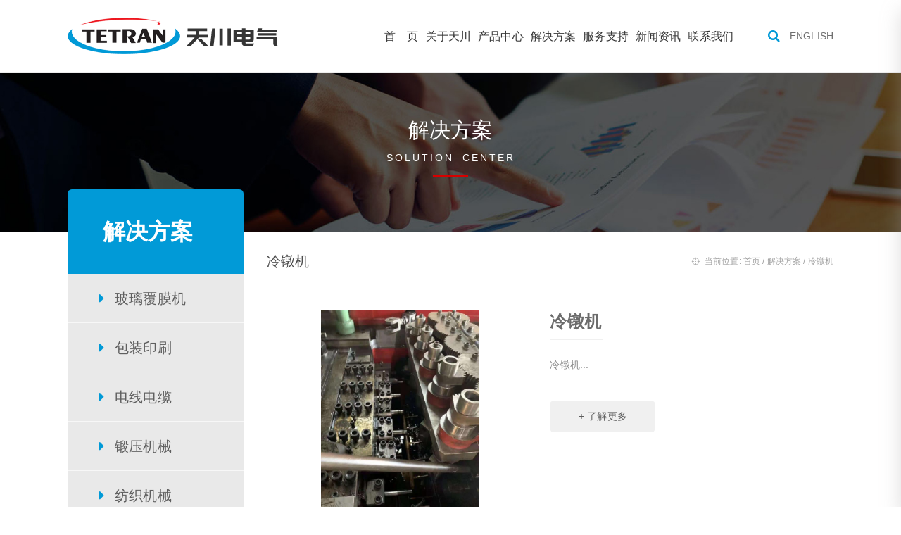

--- FILE ---
content_type: text/html; charset=utf-8
request_url: http://www.tetran.com.cn/News/index/cid/65.html
body_size: 3803
content:
<!DOCTYPE HTML><html><head><title>冷镦机-深圳天川电气技术有限公司</title><meta content="text/html; charset=utf-8" http-equiv="Content-Type"><meta name="keywords" content="深圳天川电气技术有限公司" /><meta name="description" content="深圳天川电气技术有限公司"/><link rel="shortcut icon" href="/Public/App/images/favicon.ico"><meta content="width=device-width, initial-scale=1.0" name="viewport"><meta content="IE=edge" http-equiv="X-UA-Compatible"><link rel="stylesheet" href="https://at.alicdn.com/t/font_1453512_fuourapec5.css"><link rel="stylesheet" href="/Public/App/css/style.css"><link rel="stylesheet" href="/Public/App/css/font-awesome.min.css"><link rel="stylesheet" href="/Public/App/css/flexslider.css"><script src="/Public/App/js/jquery-1.9.1.min.js"></script><script src="/Public/App/js/slider.js"></script><script src="/Public/App/layer/layer.js"></script><script src="/Public/App/js/custom.js"></script><!--[if lt IE 9]><script src="/Public/App/js/respond.min.js"></script><![endif]--><!--[if IE 8]><script>				alert('您的浏览器版本太低,部分内容可能显示不准确.为了更好的浏览体验,请升级浏览器版本.');
			</script><![endif]--></head><body><div class="mobile_nav"><div class="logo"><img src="/Public/App/images/logo2.png"></div><span class="nav_close" id="nav_close"><i class="iconfont iconcolse"></i></span><ul class="mobile_menu"><li><a href="/">首　页</a></li><li><a>关于天川<i class="fa fa-angle-down"></i></a><div class="sub_menu"><a href="/page/view/id/1.html">公司概况</a><a href="/page/view/id/6.html">企业文化</a><a href="/page/view/id/7.html">质量方针</a><a href="/page/view/id/5.html">资质荣誉</a></div></li><li><a>产品中心<i class="fa fa-angle-down"></i></a><div class="sub_menu"><ul class="pro_nav"><li class="clear"><a class="cagename">传动产品</a><a href="/Product/index/cid/45.html">迷你型变频</a><a href="/Product/index/cid/46.html">变频器选配件</a><a href="/Product/index/cid/47.html">行业专机</a></li><li class="clear"><a class="cagename">伺服与运动控制</a><a href="/Product/index/cid/48.html">伺服</a><a href="/Product/index/cid/49.html">电机</a></li><li class="clear"><a class="cagename">工业控制产品</a><a href="/Product/index/cid/50.html">PLC</a><a href="/Product/index/cid/51.html">人机界面</a></li></ul></div></li><li><a>解决方案<i class="fa fa-angle-down"></i></a><div class="sub_menu"><a href="/News/index/cid/67.html">玻璃覆膜机</a><a href="/News/index/cid/52.html">包装印刷</a><a href="/News/index/cid/53.html">电线电缆</a><a href="/News/index/cid/54.html">锻压机械</a><a href="/News/index/cid/55.html">纺织机械</a><a href="/News/index/cid/56.html">风机水泵</a><a href="/News/index/cid/57.html">机械加工</a><a href="/News/index/cid/59.html">木工机械</a><a href="/News/index/cid/60.html">起重提升</a><a href="/News/index/cid/61.html">石材机械</a><a href="/News/index/cid/62.html">食品机械</a><a href="/News/index/cid/63.html">压缩机</a><a href="/News/index/cid/65.html">冷镦机</a><a href="/News/index/cid/66.html">冲床</a><a href="/News/index/cid/64.html">其它</a></div></li><li><a>服务支持</a><div class="sub_menu"><a href="/page/serviceintroduction.html">服务介绍</a><a href="/News/index/cid/40.html">常见问题解答</a><a href="/guestbook">问题反馈</a><a href="/Download.html">资料下载</a></div></li><li><a href="/News/index/cid/1.html">新闻资讯</a></li><li><a href="/page/contactus.html">加入我们</a><div class="sub_menu"><a href="/page/view/id/8.html">人才理念</a><a href="/page/view/id/9.html">薪酬福利</a><a href="/page/view/id/10.html">职业发展</a><a href="/page/view/id/11.html">在线招聘</a><a href="/page/view/id/12.html">天川风采</a><a href="/page/contact.html">联系我们</a></div></li></ul></div><div class="wrapper"><div class="header-wrap page_header fixed"><div class="header w1200 clear"><div class="logo fl"><a href="/"><img class="darklogo" src="/Public/App/images/logo.png"><img class="whitelogo" src="/Public/App/images/logo2.png"></a></div><div class="tools fr"><a class="opensearch" id="opensearch"><span class="fa fa-search"></span><span class="fa fa-close"></span></a><a class="english" href="https://tetranca.com/">ENGLISH</a></div><span class="nav_open" id="nav_open"><i class="iconfont iconliebiao1"></i></span><div id="nav" class="fr nav"><ul class="menu clear"><li class="fl"><a href="/">首　页</a></li><li class="fl hassub"><a href="/page/view/id/1.html">关于天川</a><div class="normal_subnav" style="margin-left:-200px;"><a href="/page/view/id/1.html"><i class="fa fa-angle-right" aria-hidden="true"></i>公司概况</a><a href="/page/view/id/6.html"><i class="fa fa-angle-right" aria-hidden="true"></i>企业文化</a><a href="/page/view/id/7.html"><i class="fa fa-angle-right" aria-hidden="true"></i>质量方针</a><a href="/page/view/id/5.html"><i class="fa fa-angle-right" aria-hidden="true"></i>资质荣誉</a></div></li><li class="fl hasprosub"><a href="/Product/index/cid/45.html">产品中心</a><div class="custom_subnav"><ul class="pro_nav col-2 clear"><li class="clear fl"><a class="cagename">传动产品</a><a href="/Product/index/cid/45.html"><i class="fa fa-angle-right" aria-hidden="true"></i>迷你型变频</a><a href="/Product/index/cid/46.html"><i class="fa fa-angle-right" aria-hidden="true"></i>变频器选配件</a><a href="/Product/index/cid/47.html"><i class="fa fa-angle-right" aria-hidden="true"></i>行业专机</a></li><li class="clear fl"><a class="cagename">伺服与运动控制</a><a href="/Product/index/cid/48.html"><i class="fa fa-angle-right" aria-hidden="true"></i>伺服</a><a href="/Product/index/cid/49.html"><i class="fa fa-angle-right" aria-hidden="true"></i>电机</a></li><li class="clear fl"><a class="cagename">工业控制产品</a><a href="/Product/index/cid/50.html"><i class="fa fa-angle-right" aria-hidden="true"></i>PLC</a><a href="/Product/index/cid/51.html"><i class="fa fa-angle-right" aria-hidden="true"></i>人机界面</a></li></ul></div></li><li class="fl hasprosub"><a href="/News/index/cid/39.html">解决方案</a><div class="normal_subnav" style="width:800px;margin-left:-400px;"><a href="/News/index/cid/67.html"><i class="fa fa-angle-right" aria-hidden="true"></i>玻璃覆膜机</a><a href="/News/index/cid/52.html"><i class="fa fa-angle-right" aria-hidden="true"></i>包装印刷</a><a href="/News/index/cid/53.html"><i class="fa fa-angle-right" aria-hidden="true"></i>电线电缆</a><a href="/News/index/cid/54.html"><i class="fa fa-angle-right" aria-hidden="true"></i>锻压机械</a><a href="/News/index/cid/55.html"><i class="fa fa-angle-right" aria-hidden="true"></i>纺织机械</a><a href="/News/index/cid/56.html"><i class="fa fa-angle-right" aria-hidden="true"></i>风机水泵</a><a href="/News/index/cid/57.html"><i class="fa fa-angle-right" aria-hidden="true"></i>机械加工</a><a href="/News/index/cid/59.html"><i class="fa fa-angle-right" aria-hidden="true"></i>木工机械</a><a href="/News/index/cid/60.html"><i class="fa fa-angle-right" aria-hidden="true"></i>起重提升</a><a href="/News/index/cid/61.html"><i class="fa fa-angle-right" aria-hidden="true"></i>石材机械</a><a href="/News/index/cid/62.html"><i class="fa fa-angle-right" aria-hidden="true"></i>食品机械</a><a href="/News/index/cid/63.html"><i class="fa fa-angle-right" aria-hidden="true"></i>压缩机</a><a href="/News/index/cid/65.html"><i class="fa fa-angle-right" aria-hidden="true"></i>冷镦机</a><a href="/News/index/cid/66.html"><i class="fa fa-angle-right" aria-hidden="true"></i>冲床</a><a href="/News/index/cid/64.html"><i class="fa fa-angle-right" aria-hidden="true"></i>其它</a></div></li><li class="fl hassub"><a href="/page/serviceintroduction.html">服务支持</a><div class="normal_subnav" style="margin-left:-400px;"><a href="/page/serviceintroduction.html"><i class="fa fa-angle-right" aria-hidden="true"></i>服务介绍</a><a href="/News/index/cid/40.html"><i class="fa fa-angle-right" aria-hidden="true"></i>常见问题解答</a><a href="/guestbook"><i class="fa fa-angle-right" aria-hidden="true"></i>问题反馈</a><a href="/Download.html"><i class="fa fa-angle-right" aria-hidden="true"></i>资料下载</a></div></li><li class="fl"><a href="/News/index/cid/3.html">新闻资讯</a></li><li class="fl hassub"><a href="/page/contact.html">联系我们</a><div class="normal_subnav" style="margin-left:-600px;"><a href="/page/contact.html"><i class="fa fa-angle-right" aria-hidden="true"></i>联系我们</a><a href="/page/view/id/11.html"><i class="fa fa-angle-right" aria-hidden="true"></i>在线招聘</a></div></li></ul></div><!-- 搜索 --><div class="search clear"><div class="search-input"><form method="post" action="/Index/allinonesearch.html"><input type="text" id="kword" onblur="if (value=='') {value='请输入关健词'}" onfocus="if(value=='请输入关健词') {value=''}" value="请输入关健词" name="keyword"><select style="display:none;" name="stype"><option value="2"></option></select><span class="submiticon"><i class="fa fa-search"></i></span><input type="submit" value="" name="button" id="dosearch"></form></div></div><!-- 搜索结束 --><div class="navfullmask"></div><div class="navfullpromask"></div><div class="navfullpromask2"></div></div></div><div class="fixed_fix slider"><div class="pagebanner"><img src="/Uploads/ad/5e01876200e45.jpg"/><div class="current_module"><h1>解决方案</h1><span>solution center</span></div></div><div class="page-wrap"><div class="page-con w1200 clear"><div class="sidebar fl"><p class="tip">解决方案</p><ul class="cage-item"><li class="lv1"><a href="/News/index/cid/67.html"><i class="fa fa-caret-right"></i>玻璃覆膜机</a></li><li class="lv1"><a href="/News/index/cid/52.html"><i class="fa fa-caret-right"></i>包装印刷</a></li><li class="lv1"><a href="/News/index/cid/53.html"><i class="fa fa-caret-right"></i>电线电缆</a></li><li class="lv1"><a href="/News/index/cid/54.html"><i class="fa fa-caret-right"></i>锻压机械</a></li><li class="lv1"><a href="/News/index/cid/55.html"><i class="fa fa-caret-right"></i>纺织机械</a></li><li class="lv1"><a href="/News/index/cid/56.html"><i class="fa fa-caret-right"></i>风机水泵</a></li><li class="lv1"><a href="/News/index/cid/57.html"><i class="fa fa-caret-right"></i>机械加工</a></li><li class="lv1"><a href="/News/index/cid/59.html"><i class="fa fa-caret-right"></i>木工机械</a></li><li class="lv1"><a href="/News/index/cid/60.html"><i class="fa fa-caret-right"></i>起重提升</a></li><li class="lv1"><a href="/News/index/cid/61.html"><i class="fa fa-caret-right"></i>石材机械</a></li><li class="lv1"><a href="/News/index/cid/62.html"><i class="fa fa-caret-right"></i>食品机械</a></li><li class="lv1"><a href="/News/index/cid/63.html"><i class="fa fa-caret-right"></i>压缩机</a></li><li class="lv1"><a href="/News/index/cid/65.html"><i class="fa fa-caret-right"></i>冷镦机</a></li><li class="lv1"><a href="/News/index/cid/66.html"><i class="fa fa-caret-right"></i>冲床</a></li><li class="lv1"><a href="/News/index/cid/64.html"><i class="fa fa-caret-right"></i>其它</a></li></ul></div><div class="content fl"><div class="cage_sort_box"><strong>冷镦机<i class="fa fa-angle-down"></i></strong><ul class="cage-item"><li class="lv1"><a href="/News/index/cid/67.html"><i class="fa fa-caret-right"></i>玻璃覆膜机</a></li><li class="lv1"><a href="/News/index/cid/52.html"><i class="fa fa-caret-right"></i>包装印刷</a></li><li class="lv1"><a href="/News/index/cid/53.html"><i class="fa fa-caret-right"></i>电线电缆</a></li><li class="lv1"><a href="/News/index/cid/54.html"><i class="fa fa-caret-right"></i>锻压机械</a></li><li class="lv1"><a href="/News/index/cid/55.html"><i class="fa fa-caret-right"></i>纺织机械</a></li><li class="lv1"><a href="/News/index/cid/56.html"><i class="fa fa-caret-right"></i>风机水泵</a></li><li class="lv1"><a href="/News/index/cid/57.html"><i class="fa fa-caret-right"></i>机械加工</a></li><li class="lv1"><a href="/News/index/cid/59.html"><i class="fa fa-caret-right"></i>木工机械</a></li><li class="lv1"><a href="/News/index/cid/60.html"><i class="fa fa-caret-right"></i>起重提升</a></li><li class="lv1"><a href="/News/index/cid/61.html"><i class="fa fa-caret-right"></i>石材机械</a></li><li class="lv1"><a href="/News/index/cid/62.html"><i class="fa fa-caret-right"></i>食品机械</a></li><li class="lv1"><a href="/News/index/cid/63.html"><i class="fa fa-caret-right"></i>压缩机</a></li><li class="lv1"><a href="/News/index/cid/65.html"><i class="fa fa-caret-right"></i>冷镦机</a></li><li class="lv1"><a href="/News/index/cid/66.html"><i class="fa fa-caret-right"></i>冲床</a></li><li class="lv1"><a href="/News/index/cid/64.html"><i class="fa fa-caret-right"></i>其它</a></li></ul></div><div class="position"><strong class="sort_name">冷镦机</strong><span class="iconfont iconzhunxing"></span><span>当前位置: </span><a href="/">首页</a><span> / </span><a href="/News/index/cid/39.html">解决方案</a><span> / 冷镦机</span></div><ul class="pro_list solution_list"><li class="clear"><a href="/News/view/id/34.html"><div class="pic fl"><img src="/Uploads/62d4ad70b82a2.png"/></div><div class="desc fl"><h3>冷镦机</h3><div class="txt"><p>冷镦机...</p></div><span class="more">+ 了解更多</span></div></a></li></ul><div id="page">           </div></div></div></div><footer><div class="form_box"><div class="w1200 home_form"><form action="/Guestbook/saveGuestbook.html" method="post"><input type="hidden" name="address" value="" placeholder=""/><input type="hidden" name="createtime" value="2025-12-30 14:31:37"><input type="hidden" name="tel" value="无"><!-- 用的留言表单，上面这几个没用到，隐藏了。 --><ul class="input clear"><li class="fl name"><span class="iconfont iconyonghu"></span><input type="text" name="username" id="username" value="" placeholder="姓名" required="required"/></li><li class="fl email"><span class="iconfont iconyouxiang1"></span><input type="email" name="email" id="email" value="" placeholder="邮箱" required="required"/></li><li class="fl msg"><span class="iconfont iconliuyan"></span><input type="text" name="intro" id="intro" value="" placeholder="留言" required="required"/></li><li class="fl safe"><span class="iconfont iconanquan5"></span><input type="text" name="verify" id="verify" value="" placeholder="验证码" required="required"/><img id="verifyImg" SRC="/news/verify.html" onclick='this.src=this.src+"?"+Math.random()' style="cursor:pointer" align=""></li><li class="fl submit"><input type="submit" value="发 送"/></li></ul></form></div></div><div class="footer-wrap"><div class="footer w1200 clear"><ul class="f_menu col-5 clear"><li class="fl"><h3>关于我们</h3><div class="f_menu_link"><a href="/page/aboutus.html">公司概况</a><a href="/page/view/id/6.html">企业文化</a><a href="/page/view/id/7.html">质量方针</a><a href="/page/view/id/5.html">资质荣誉</a></div></li><li class="fl"><h3>产品中心</h3><div class="f_menu_link"><a href="/Product/index/cid/6.html">变频器</a><a href="/Product/index/cid/7.html">伺服与运动控制</a><a href="/Product/index/cid/44.html">工业控制产品</a></div></li><li class="fl"><h3>客户服务</h3><div class="f_menu_link"><a href="/News/index/cid/40.html">常见问题</a><a href="/Download.html">用户手册</a><a href="/Download.html">宣传资料</a><a href="/Download.html">软件下载</a></div></li><li class="fl"><h3>关注微信公众号</h3><div class="f_menu_link"><img  src="/Public/App/images/wx.jpg" /></div></li><li class="fl contact_info"><h3>联系我们</h3><div class="f_menu_link"><p><i class="fa fa-phone"></i>电话：18928469009（市场部）18807558298（技术部）</p><p><i class="fa fa-fax"></i>传真：0755-27902134</p><p><i class="fa fa-envelope"></i>邮箱：<a href="mailto:tetran@tetran.com.cn">tetran@tetran.com.cn</a></p><p><i class="fa fa-map-marker"></i>地址：广东省深圳市宝安区石岩街道塘头南岗第三工业园2栋四层</p><p><i class="fa fa-globe"></i>网址：<a href="http://www.tetran.com.cn">www.tetran.com.cn</a></p></div></li></ul></div></div><div class="copyright-wrap"><div class="copyright w1200 clear"><div class="icp fl">						Copyright &copy; 2019 深圳天川电气技术有限公司粤ICP备19137139号</div><div class="support fl">							网站技术支持：<span class="icon"></span><a href="http://www.chaoyuehulian.com">超越互联</a></div></div></div></footer></div></div></body></html>

--- FILE ---
content_type: text/css
request_url: https://at.alicdn.com/t/font_1453512_fuourapec5.css
body_size: 13996
content:
@font-face {font-family: "iconfont";
  src: url('//at.alicdn.com/t/font_1453512_fuourapec5.eot?t=1571668944351'); /* IE9 */
  src: url('//at.alicdn.com/t/font_1453512_fuourapec5.eot?t=1571668944351#iefix') format('embedded-opentype'), /* IE6-IE8 */
  url('[data-uri]') format('woff2'),
  url('//at.alicdn.com/t/font_1453512_fuourapec5.woff?t=1571668944351') format('woff'),
  url('//at.alicdn.com/t/font_1453512_fuourapec5.ttf?t=1571668944351') format('truetype'), /* chrome, firefox, opera, Safari, Android, iOS 4.2+ */
  url('//at.alicdn.com/t/font_1453512_fuourapec5.svg?t=1571668944351#iconfont') format('svg'); /* iOS 4.1- */
}

.iconfont {
  font-family: "iconfont" !important;
  font-size: 16px;
  font-style: normal;
  -webkit-font-smoothing: antialiased;
  -moz-osx-font-smoothing: grayscale;
}

.iconshu:before {
  content: "\e600";
}

.iconanquan:before {
  content: "\e682";
}

.iconweizhi2:before {
  content: "\e635";
}

.iconcolse:before {
  content: "\e617";
}

.iconiconset0136-copy:before {
  content: "\e618";
}

.iconweizhi:before {
  content: "\e641";
}

.iconliuyan:before {
  content: "\e629";
}

.iconshiyongshouce:before {
  content: "\e647";
}

.iconkongzhi:before {
  content: "\e60b";
}

.iconanquan1:before {
  content: "\e64c";
}

.iconchilun:before {
  content: "\e9e3";
}

.iconweixiu:before {
  content: "\e669";
}

.iconwenda:before {
  content: "\e6c4";
}

.iconzhuanli:before {
  content: "\e639";
}

.iconxiangyou:before {
  content: "\e634";
}

.iconduihao1-copy:before {
  content: "\e601";
}

.iconadd:before {
  content: "\e61d";
}

.icondownload-copy:before {
  content: "\e602";
}

.iconyouxiang:before {
  content: "\e630";
}

.iconduihao:before {
  content: "\e619";
}

.iconliebiao1:before {
  content: "\e686";
}

.iconanquan5:before {
  content: "\e638";
}

.iconchilun-:before {
  content: "\e603";
}

.iconxiangxiasanjiaoxialazhankai1:before {
  content: "\e61e";
}

.iconfenzi:before {
  content: "\e607";
}

.iconzk:before {
  content: "\e620";
}

.iconbianji:before {
  content: "\e71c";
}

.iconduihao1:before {
  content: "\e668";
}

.iconduihao-copy-copy:before {
  content: "\e604";
}

.iconchazhaobiaodanliebiao:before {
  content: "\e605";
}

.iconxiangshangyuanjiantoushangjiantoumianxing:before {
  content: "\e8ec";
}

.iconxiangxiayuanjiantouxiajiantoumianxing:before {
  content: "\e8ee";
}

.iconcanshu_jifen:before {
  content: "\e62d";
}

.iconshouqi:before {
  content: "\e621";
}

.iconweizhi3:before {
  content: "\e7e0";
}

.iconyonghu:before {
  content: "\e7b0";
}

.iconbianji1:before {
  content: "\e662";
}

.iconkongzhi1:before {
  content: "\e612";
}

.iconyonghushouce:before {
  content: "\e7eb";
}

.iconyonghushouce1:before {
  content: "\e697";
}

.iconanquan2:before {
  content: "\e609";
}

.iconzhunxing:before {
  content: "\e611";
}

.iconfuwuwangdiantubiao:before {
  content: "\e7a7";
}

.icongongneng:before {
  content: "\e637";
}

.iconanquan3:before {
  content: "\e687";
}

.iconduihao4:before {
  content: "\e63a";
}

.iconchazhaobiaodanliebiao1:before {
  content: "\e606";
}

.iconyou-copy:before {
  content: "\e60f";
}

.iconanswer:before {
  content: "\e608";
}

.iconchilun1:before {
  content: "\e60c";
}

.iconfenzi1:before {
  content: "\e675";
}

.iconyouxiang1:before {
  content: "\e6cd";
}

.iconduihao2:before {
  content: "\e633";
}

.iconanquan7:before {
  content: "\e6cc";
}

.iconjiejuefangan:before {
  content: "\e615";
}

.iconbangzhushouce:before {
  content: "\e643";
}

.iconchazhaobiaodanliebiao2:before {
  content: "\e63b";
}

.iconcanshu:before {
  content: "\e62e";
}

.iconliuyan1:before {
  content: "\e7d4";
}

.iconxuanchuanlan:before {
  content: "\e61a";
}

.iconyou:before {
  content: "\e610";
}

.iconyonghu1:before {
  content: "\e627";
}

.iconshiyongshouce1:before {
  content: "\e61f";
}

.iconxinghaoguanli-:before {
  content: "\e6f8";
}

.iconweixiu1:before {
  content: "\e622";
}

.iconliuyan2:before {
  content: "\e614";
}

.iconweixiu2:before {
  content: "\e665";
}

.iconright:before {
  content: "\e623";
}

.icontiaozhuanqianwangyoujiantouxiangyouxiayibuxianxing:before {
  content: "\e616";
}

.iconshouce:before {
  content: "\e61b";
}

.iconduihao3:before {
  content: "\e67b";
}

.iconcanshuweihu:before {
  content: "\e6a3";
}

.iconanquan4:before {
  content: "\e6c6";
}

.iconzhuanliguanli:before {
  content: "\e636";
}

.iconweizhi1:before {
  content: "\e61c";
}

.iconkongzhi2:before {
  content: "\e613";
}

.icongongneng1:before {
  content: "\e6b6";
}

.iconxinghaoguanli-1:before {
  content: "\e624";
}

.iconchilunzu:before {
  content: "\e60a";
}

.iconchilunzu1:before {
  content: "\e60d";
}

.iconduihao5:before {
  content: "\e88b";
}

.iconfenzijiancepingtai:before {
  content: "\e60e";
}

.iconleft:before {
  content: "\e625";
}



--- FILE ---
content_type: text/css
request_url: http://www.tetran.com.cn/Public/App/css/style.css
body_size: 10831
content:
/* reset */
@charset "utf-8";
*,*:before,*:after{box-sizing:border-box;}
html, body, div, span, applet, object, iframe, h1, h2, h3, h4, h5, h6, p, blockquote, pre,a, abbr,
acronym, address, big, cite, code, del, dfn, em, font, ins, kbd, q, s, samp, small,strike, sub, sup,
tt, var, dl, dt, dd, ol, ul, li, fieldset, form, label, legend, table, caption,tbody, tfoot, thead, tr,th
 {
	border: 0;
	font-family: inherit;
	font-size: 100%;
	font-style: inherit;
	font-weight: inherit;
	margin: 0;
	outline: 0;
	padding: 0;
	vertical-align: top;
}
body {background:#fff;line-height:1.8;color:#5a5a5a;font-family:Microsoft Yahei,微软雅黑,Arial,Helvetica,sans-serif;font-size:14px;letter-spacing:0.01em;}
a{color:#000;text-decoration:none;}
a:hover{color:#019ad7;}
h1,h2,h3,h4,h5,h6 {font-weight:100;}
ol,ul,li{list-style:none;}
img{height:auto;border:0;}
i{margin-right:5px;}
input,select,textarea{border:1px solid #ddd;background:#fff;outline:none;width:100%;color:#464646;font-size:14px;font-family:Microsoft Yahei,微软雅黑,Arial,Helvetica,sans-serif;}
textarea{resize:none;overflow-y:hidden;display:block;}
table {border-collapse: collapse;max-width: 100%; width: 100%;margin-bottom:0.8em;}
.clear:after,.clear:before{content:".";display:block;visibility:hidden;height:0;clear:both;}
.fl{float:left;position:relative;}
.fr{float:right;position:relative;}
.hidden{display:none;}

/* wrapper */
.wrapper{width:100%;min-width:1300px;/* padding-top:197px; */}
.w1200{width:1300px;min-width:1300px;margin:0 auto;transition:.25s;-webkit-transition:.25s;}

/* public */
@font-face {font-family:ArialBlack;src:url(../font/ArialBlack.ttf);}
span.icon{display:inline-block;vertical-align:middle;background:url(../images/icon.png) no-repeat;}

/* header */
.header-wrap{width:100%;}
.header-wrap.fixed{position:fixed;z-index:999999999;top:0;left:0;z-index:21;}
.header-wrap .navfullmask,.navfullpromask,.navfullpromask2{position:absolute;width:100%;left:0;top:103px;height:0;overflow:hidden;z-index:17;background:#019ad7;transition:.2s;-webkit-transition:.2s;}
.navfullmask.open{height:70px;transition:.2s;-webkit-transition:.2s;}
.navfullpromask.open{height:230px;transition:.2s;-webkit-transition:.2s;}
.navfullpromask2.open{height:150px;transition:.2s;-webkit-transition:.2s;}
.header{height:103px;position:relative;*z-index:17;}
.header .logo{width:310px;padding-top:25px;transition:.25s;-webkit-transition:.25s;}
.header .logo img{max-width:100%;}
.header .logo img.whitelogo{display:none;}
.header .tools{height:103px;line-height:103px;overflow:hidden;}
.header .tools a{float:left;text-align:center;vertical-align:middle;color:#bcbcbc;cursor:pointer;height:103px;transition:.2s;-webkit-transition:.2s;}
.header .tools a.opensearch{width:45px;position:relative;}
.header .tools a.opensearch span{position:absolute;left:50%;margin-left:-10px;z-index:1;color:#019ad7;width:21px;height:21px;line-height:103px;font-size:18px;transition:.2s;-webkit-transition:.2s;}
.header .tools a.opensearch span.fa-close{opacity:0;font-size:20px;}
.header .tools a.opensearch:hover span,.header .tools a.opensearch.open span{color:#019ad7;}
.header .tools a.opensearch.open span.fa-close{opacity:1;visibility:visible;}
.header .tools a.opensearch.open span.fa-search{opacity:0;visibility:hidden;}
.header .tools a.english{color:#6e6e6e;transition:.2s;-webkit-transition:.2s;}
.header .tools a.english:hover{color:#019ad7;}
.nav_open,.nav_close{cursor:pointer;position:absolute;width:40px;height:40px;right:0;top:14px;z-index:1;display:none;text-align:right;}
.nav_open i,.nav_close i{margin:0 auto;font-size:26px;}
.nav_close{right:10px;}
.index_header.stick,.page_header{background:#fff;}
.index_header.stick:after,.page_header:after{position:absolute;content:"";width:100%;bottom:0;left:0;z-index:1;height:1px;background:#ededed;}
.index_header.stick .header .logo img.darklogo,.page_header .header .logo img.darklogo{display:none;}
.index_header.stick .header .logo img.whitelogo,.page_header .header .logo img.whitelogo{display:block;}
.index_header.stick ul.menu li a,.page_header ul.menu li a{color:#353535; font-weight: 100;}

/* nav */
.nav{height:103px;position:relative;z-index:20;padding:0 30px;}
.nav:after{content:"";position:absolute;width:1px;height:60%;background:#d7d7d7;right:8px;top:20%;}
ul.menu{position:relative;z-index:20;}
ul.menu li{display:block;}
ul.menu li a{display:block;font-size:16px;padding:0 25px;line-height:103px;text-transform:uppercase;transition:.25s;-webkit-transition:.25s;position:relative;}
ul.menu li:hover a{background:#019ad7;color:#fff;}
.normal_subnav,.custom_subnav{text-align:left;position:absolute;width:700px;left:0;top:103px;z-index:20;margin-left:0;max-height:0;overflow:hidden;font-size:0;transition:0;-webkit-transition:0;}
ul.menu li .normal_subnav a,ul.menu li .custom_subnav a{float:left;width:20%;font-size:14px;line-height:70px;display:inline-block;vertical-align:middle;position:relative;}
ul.menu li:hover .normal_subnav,ul.menu li:hover .custom_subnav{max-height:500px;transition:.3s;-webkit-transition:.3s;}
ul.menu li .custom_subnav{width:840px;left:10%;margin-left:-350px;}
ul.menu li:hover .normal_subnav a,ul.menu li:hover .custom_subnav a{background:none; color:#fff;}
ul.pro_nav{padding:25px 0 20px 0;overflow:hidden;}
ul.pro_nav li{line-height:normal;margin-bottom:40px;}
ul.pro_nav.col-2 li{width:48%;margin-right:4%;}
ul.pro_nav li a{line-height:normal!important;padding:0;display:block!important;width:33.3333333%!important;font-size:14px;}
ul.pro_nav li a.cagename{width:100%!important;float:none;font-size:16px;color:#fff!important;font-weight:700!important;border-bottom:1px solid #9ed9f0;padding-bottom:15px;margin-bottom:20px;}
ul.menu li .normal_subnav a:hover,ul.menu li .custom_subnav a:hover{color:#fff!important;}

/* mobile_nav */
.mobile_nav{
	position: fixed;
	top: 0px;
	box-shadow: 0 15px 27px 0 rgba(167,165,165,0.38);
	width: 100%;
    height: 100%;
    background: #fff;
    transition: all ease 0.5s;
    -webkit-transition: all ease 0.5s;
	z-index: 1000;
    opacity: 1;
    visibility: visible;
    margin-top: 0;
    overflow-y: auto;
    transition: all .6s cubic-bezier(.77, 0, .175, 1) 0ms;
    top: 0;
    transform: translateX(100%);
	-webkit-overflow-scrolling:touch;
}
.mobile_nav.open{
    transform: translateX(0);
}
.mobile_nav .logo{width:280px;margin:90px auto 20px;}
.mobile_nav .logo img{max-width:100%;}
ul.mobile_menu{padding-bottom:40px;}
ul.mobile_menu li{}
ul.mobile_menu li a{display:block;font-size:16px;padding:15px 40px;border-bottom:1px solid #efefef;position:relative;transition:.2s;-webkit-transition:.2s;}
ul.mobile_menu li a i{position:absolute;right:20px;top:15px;z-index:1;font-size:24px;transition:.2s;-webkit-transition:.2s;}
ul.mobile_menu li .sub_menu{max-height:0;overflow:hidden;transition:.2s;-webkit-transition:.2s;}
ul.mobile_menu li .sub_menu a{padding-left:60px;}
ul.mobile_menu li.current .sub_menu{max-height:1000px;}
ul.mobile_menu li.current a i{transform:rotate(180deg);color:#019ad7;}
ul.mobile_menu li ul.pro_nav{padding:15px 0}
ul.mobile_menu li ul.pro_nav li a{padding:10px 20px 10px 100px;width:auto!important}
ul.mobile_menu li ul.pro_nav li .cagename{width:auto;padding-left:40px;border:none;color:#333!important;}
ul.mobile_menu li ul.pro_nav li .cagename:after{display:none;}


/* banner */
.banner,.mobilebanner{position:relative;*z-index:15;}
.banner{height:auto;top:103px;}
.mobilebanner{top:70px;}
.mobilebanner{height:0;overflow:hidden;padding-bottom:0;}
.banner .flex-control-paging,.mobilebanner .flex-control-paging{bottom:15px;}
.banner .flex-control-paging li a,.mobilebanner .flex-control-paging li a{width:10px;height:10px;background:#e1e1e1;border-raidus:100%;-webkit-border-radius:100%;}
.banner .flex-control-paging li a:hover,.banner .flex-control-paging li a.flex-active,.mobilebanner .flex-control-paging li a:hover,.mobilebanner .flex-control-paging li a.flex-active{background:#019ad7;}
.pagebanner{position:relative;padding-top:103px;height:auto;}
.pagebanner img,.mobilebanner img{max-width:100%;display:block;}
.current_module{position:absolute;width:100%;text-align:center;top:48%;left:0;color:#fff;font-size:14px;z-index:20;}
.current_module.hassort{top:43%;}
.current_module h1{color:#fff;font-size:30px;}
.current_module span{text-transform:uppercase;word-spacing:5px;letter-spacing:3px;position:relative;padding-bottom:20px;}
.current_module span:after{position:absolute;content:"";width:50px;height:3px;background:#d60000;bottom:0;left:50%;margin-left:-25px;}

/* col public */
ul.col-2 li{width:49%;*width:48.9%;margin-right:2%;}
ul.col-3 li{width:32%;*width:31.9%;margin-right:2%;}
ul.col-4 li{width:23.5%;margin-right:2%;}
ul.col-5 li{width:18.4%;margin-right:2%;}
ul.col-6 li{width:15%;margin-right:2%;}
ul.col-7 li{width:13%;margin-right:1.5%;}
ul.col-2 li img,ul.col-3 li img,ul.col-4 li img,ul.col-5 li img,ul.col-6 li img,ul.col-7 li img{max-width:100%;}
ul.col-2 li:nth-child(2n+2),ul.col-3 li:nth-child(3n+3),ul.col-4 li:nth-child(4n+4),ul.col-5 li:nth-child(5n+5),ul.col-6 li:nth-child(6n+6),ul.col-7 li:nth-child(7n+7){margin-right:0;}
ul.col-2 li.nomargin,ul.col-3 li.nomargin,ul.col-4 li.nomargin,ul.col-5 li.nomargin,ul.col-6 li.nomargin,ul.col-7 li.nomargin{margin-right:0;}

/* module public */
.module-tip{color:#9a9a9a;font-size:12px;margin-bottom:30px;height:85px;text-align:center;background:url(../images/moduleline.png) center bottom no-repeat;}
.module-tip.mb50{margin-bottom:50px;}
.module-tip strong{display:block;color:#019ad7;font-size:36px;font-weight:100;}
.module-tip.gray{color:#898989;}
.module-tip.gray strong{color:#fff;}

/* search */
.search{position:absolute;width:0;z-index:21;*z-index:20;right:120px;top:0;height:91px;overflow:hidden;transition:.3s;-webkit-transition:.3s;}
.search.open{width:60%;padding:0 30px;transition:.3s;-webkit-transition:.3s;}
.search-input{margin-top:30px;position:relative;height:35px;}
.search-input .submiticon{width:40px;position:absolute;right:0;top:0;text-align:center;z-index:1;}
.search-input .submiticon i{margin:0;line-height:35px;font-size:18px;}
.search-input input{height:35px;font-size:12px;line-height:35px;padding:0 20px;border:none;float:left;}
.search-input input[type="text"]{background:#ecedec;border-radius:15px;}
.search-input input[type="submit"]{z-index:2;position:absolute;right:0;top:0;width:40px;cursor:pointer;line-height:normal;padding:0;background:none;}
.search-input:hover i{color:#019ad7;transition:.3s;-webkit-transition:.3s;}

/* prosort-wrap */
.prosort-wrap{padding:140px 0 60px 0;}
.prosort{padding-top:40px;}
ul.sort_item{}
ul.sort_item li{text-align:center;}
ul.sort_item li a{display:block;width:100%;height:100%;font-size:20px;transition:.15s;-webkit-transition:.15s;color:#6e6e6e;}
ul.sort_item li a strong{font-weight:100;display:block;padding-left:30px;}
ul.sort_item li a i.iconyou{font-size:22px;position:relative;top:2px;opacity:0;color:#019ad7;margin-left:5px;transition:.15s;-webkit-transition:.15s;}
ul.sort_item li span.icon{background:none;display:block;width:100px;height:100px;line-height:100px;color:#6e6e6e;margin:0 auto 20px;background:#f2f2f2;border-radius:100%;-webkit-border-radius:100%;text-align:center;transition:.3s;-webkit-transition:.3s;}
ul.sort_item li span.icon i{margin:0;font-size:52px;}
ul.sort_item li:hover span.icon{background:#019ad7;color:#fff;}
ul.sort_item li:hover i.iconyou{opacity:1;}
ul.sort_item li:hover a{color:#019ad7;}

/* home aboutus-wrap */
.aboutus-wrap{background:url(../images/aboutbg.jpg) center top no-repeat;height:572px;overflow:hidden;position:relative;}
.home_aboutus{position:relative;margin-top:90px;}
.home_aboutus .aboutus_summary{color:#d5d5d5;width:43%;}
.home_aboutus .aboutus_summary h3{font-size:24px;}
.home_aboutus .aboutus_summary .txt{margin:15px 0 50px 0;height:250px;line-height:2;line-height:1.6;overflow:hidden;}
.home_aboutus .aboutus_summary .more{display:block;font-size:12px;width:140px;height:28px;line-height:28px;text-align:center;background:#019ad7;color:#fff;transition:.3s;-webkit-transition:.3s;}
.home_aboutus .aboutus_summary .more:hover{background:#019ad7;color:#fff;}
.home_aboutus .about_pic{width:43%;margin-right:14%;margin-top:7px;}
.home_aboutus .about_pic ul.slides li{display:none;}
.home_aboutus .about_pic ul.slides li img{max-width:100%;}
.home_aboutus .about_pic .flex-control-nav{height:10px;text-align:right;bottom:20px;left:0;padding-right:10px;}
.home_aboutus .about_pic .flex-control-paging li a{background:#fff;border:none;overflow:hidden;text-indent:9999px;}
.home_aboutus .about_pic .flex-control-paging li a:hover,.home_aboutus .about_pic .flex-control-paging li a.flex-active{background:#019ad7;}

/* solution-wrap */
.solution-wrap{background:#f7f7f7;padding:65px 0;}
.solution-wrap .module-tip{margin-bottom:55px;}
.solution{}
ul.solution_sort{}
ul.solution_sort li{text-align:center;margin-bottom:110px;}
ul.solution_sort li a{transition:.2s;-webkit-transition:.2s;}
ul.solution_sort li a strong{font-size:18px;font-weight:100;line-height:normal;transition:.2s;-webkit-transition:.2s;}
ul.solution_sort li a .iconfont{display:block;margin:0 auto 4px;font-size:58px;color:#019ad7;line-height:normal;}
ul.solution_sort li:nth-child(7),
ul.solution_sort li:nth-child(8),
ul.solution_sort li:nth-child(9),
ul.solution_sort li:nth-child(10),
ul.solution_sort li:nth-child(11),
ul.solution_sort li:nth-child(12){margin-bottom:0;}

/* news-wrap */
.news-wrap{height:642px;overflow:hidden;}
.news-wrap .module-tip{margin-top:35px;}
.homenews{overflow:hidden;*clear:both;}
ul.homenews_list{}
ul.homenews_list li{padding:10px;}
ul.homenews_list li .box{background:#fff;padding:8px;-moz-box-shadow:0 0 8px #bbb;-webkit-box-shadow:0 0 8px #bbb;box-shadow:0 0 8px #bbb;}
ul.homenews_list li .pic{overflow:hidden;position:relative}
ul.homenews_list li .pic img{display:block;max-width:100%;width:100%;transition:.25s;-webkit-transition:.25s;}
ul.homenews_list li .pic .time{position:absolute;left:0;bottom:0;z-index:1;background:#da251c;color:#fff;font-size:12px;padding:0 10px;}
ul.homenews_list li h3.title{line-height:normal;padding:10px 0 7px 0;font-size:16px;color:#292929;text-overflow:ellipsis;overflow:hidden;white-space:nowrap;transition:.25s;-webkit-transition:.25s;}
ul.homenews_list li .txt{height:70px;font-size:12px;color:#7e7878;margin-bottom:5px;overflow:hidden;}
ul.homenews_list li span.more{font-size:12px;text-transform:uppercase;transition:.25s;-webkit-transition:.25s;}
ul.homenews_list li:hover span.more{color:#019ad7;}
ul.homenews_list li:hover .pic img{transform:scale(1.1);-webkit-transform:scale(1.1);}

/* service-wrap */
.service-wrap{padding:70px 0 50px 0;background:#f7f7f7;}
.service-wrap .module-tip{margin-bottom:100px;}
.service{}
ul.service_item{}
ul.service_item li{text-align:center;}
ul.service_item li .icon{display:block;background:none;width:90px;height:90px;line-height:90px;margin:0 auto 30px;border:1px solid #6e6e6e;transition:.25s;-webkit-transition:.25s;border-radius:100%;-webkit-border-radius:100%;}
ul.service_item li .icon i{font-size:40px;margin-right:0;transition:.25s;-webkit-transition:.25s;}
ul.service_item li .icon i.iconanswer{font-size:46px;}
ul.service_item li a{color:#6e6e6e;font-size:20px;transition:.25s;-webkit-transition:.25s;}
ul.service_item li:hover a,ul.service_item li:hover .icon i{color:#019ad7;}
ul.service_item li:hover .icon{border-color:#019ad7;}

/* pub_list */
ul.pub_list{}
ul.pub_list li{margin-bottom:45px;background:#f6f6f6;height:200px;position:relative;overflow:hidden;transition:.25s;-webkit-transition:.25s;}
ul.pub_list li .pic{width:23%;height:100%;}
ul.pub_list li .pic img{width:100%;max-width:100%;transition:.25s;-webkit-transition:.25s;}
ul.pub_list li .desc{width:77%;padding:0 20px 0 40px;}
ul.pub_list li .desc h3{margin:30px 0 0 0;font-size:24px;line-height:1;color:#313131;font-weight:100;text-overflow:ellipsis;overflow:hidden;white-space:nowrap;transition:.25s;-webkit-transition:.25s;}
ul.pub_list li .desc .txt{line-height:2;font-size:14px;color:#646464;margin:20px 0 10px 0;overflow:hidden;}
ul.pub_list li .desc .more{display:block;font-size:12px;color:#019ad7;}
ul.pub_list li:hover .desc h3{color:#019ad7;}
ul.pub_list li:hover{background:#ebebeb;}

/* pro_list */
.pro_slider{position:relative;}
.swiper-slide{height:1px;}
.swiper-slide-active{height:auto!important;}
.owl-prev,.owl-next{position:absolute;top:50%;z-index:20;width:25px;margin-top:-40px;background:#019ad7;text-align:center;}
.owl-prev.disabled,.owl-next.disabled{display:none!important;}
.owl-prev i,.owl-next i{font-size:40px;color:#fff;margin-right:0;}
.owl-prev{left:0;}
.owl-next{right:0;}
ul.pro_list{}
ul.pro_list li{position:relative;overflow:hidden;margin-bottom:30px;padding-bottom:30px;border-bottom:1px solid #d7d7d7;}
ul.pro_list li .pic{width:50%;height:300px;transition:.25s;-webkit-transition:.25s;}
ul.pro_list li .pic img{display:block;margin:0 auto;max-height:100%;max-width:100%;transition:.25s;-webkit-transition:.25s;}
ul.pro_list li .desc{width:50%;height:100%;font-size:12px;transition:.25s;-webkit-transition:.25s;}
ul.pro_list li .desc h3{margin-bottom:25px;font-size:24px;color:#6c6c6c;font-weight:700;line-height:normal;padding-bottom:10px;position:relative;transition:.25s;-webkit-transition:.25s;}
ul.pro_list li .desc h3:after{content:"";position:absolute;left:0;bottom:0;z-index:1;width:75px;height:2px;background:#f0f0f0;transition:.25s;-webkit-transition:.25s;}
ul.pro_list li .desc .txt{overflow:hidden;line-height:1.5;font-size:14px;color:#8c8c8c;margin-bottom:40px;}
ul.pro_list li .desc .more{display:block;width:150px;background:#f0f0f0;font-size:14px;line-height:45px;color:#5d5d5d;text-align:center;border-radius:6px;-webkit-border-radius:6px;transition:.25s;-webkit-transition:.25s;}
ul.pro_list li:hover .more{color:#fff;background:#019ad7;}
ul.pro_list li:hover .desc h3:after{background:#019ad7;}

/* solution_list */
ul.solution_list{}
ul.solution_list li .pic{width:47%;margin-right:3%;}


/* service */
.service_sort_box{position:relative;}
.service_sort{overflow:hidden;position:absolute;width:1300px;left:50%;top:-68px;margin-left:-650px;z-index:20;transition:.25s;-webkit-transition:.25s;}
.service_sort a{float:left;width:24.85%;margin-right:0.2%;height:68px;line-height:60px;background:#e3e3e3;color:#737373;font-size:24px;font-weight:200;text-align:center;transition:.25s;-webkit-transition:.25s;}
.service_sort a .iconfont{font-size:40px;font-weight:100;margin-right:10px;position:relative;top:5px;}
.service_sort a .iconfont.bold{font-size:42px;font-weight:bold;}
.service_sort a .iconfont.iconweizhi{font-size:36px;}
.service_sort a .iconfont.iconiconset0136-copy{position:relative;}
.service_sort a:hover,.service_sort a.active{background:#019ad7;color:#fff;}
.service_sort a:last-child{margin-right:0;}
ul.service_list{}
ul.service_list li{}

/* page-wrap public */
.download_sort{margin:20px 0 40px 0;}
.download_sort a{background:#f1f1f1;color:#737373;font-size:16px;padding:5px 30px;min-width:220px;text-align:center;margin-right:24px;border-right:none;border-bottom:2px solid #e3e3e3;transition:.25s;-webkit-transition:.25s;}
.download_sort a i{color:#019ad7;}
.download_sort a.active,.download_sort a:hover{background:#f1f1f1;color:#019ad7;border-color:#019ad7;}
.page-wrap{}
.page-wrap.pdtop30{padding-top:30px;}
.page-wrap.gray{background:#f9f9f9;padding-bottom:10px;}
.page-con{position:relative;}
.sidebar{width:23%;margin-right:3%;margin-top:-60px;position:relative;z-index:20;border-radius:6px;-webkit-border-radius:6px;}
.sidebar p.tip{height:120px;line-height:120px;background:#019ad7;color:#fff;font-size:32px;font-weight:700;padding-left:50px;border-top-left-radius:6px;border-top-right-radius:6px;}
.content{width:74%;padding-top:30px;}
.content.nopd{padding-top:0;}
.full-content{width:100%;}
.module_desc{position:relative;font-size:12px;color:#717171;margin-bottom:35px;border-bottom:1px solid #d7d7d7;padding-bottom:30px;}
.module_desc h3{position:relative;font-size:24px;color:#019ad7;line-height:normal;font-weight:700;margin-bottom:25px;padding-bottom:12px;}
.module_desc h3:after{position:absolute;content:"";width:70px;height:2px;left:0;bottom:0;z-index:1;background:#f0f0f0;}
.module_desc .desc{width:54%;}
.module_desc .txt{font-size:14px;}
.module_desc .pic{width:44%;margin-left:2%;}
.module_desc .pic img{max-width:100%;}
.module_desc.rtl{border:none;padding-bottom:0;}
.module_desc.rtl .desc{float:right;}
.module_desc.rtl .pic{left:left;}
.module_desc.rtl .pic{margin-right:2%;margin-left:0;}
.module_desc.rtl h3{color:#6c6c6c;padding-bottom:28px;}
.module_desc.rtl h3:after{background:#019ad7;}
h3.cage_name{font-size:24px;font-weight:700;line-height:1;color:#737373;padding-bottom:15px;border-bottom:1px solid #afafaf;margin-bottom:30px;}
h3.cage_name .iconfont{font-size:32px;font-weight:100;line-height:1;color:#019ad7;margin-right:10px;vertical-align:middle;}
h3.cage_name .iconfont.bigfont{font-size:36px;}
.editor.small_font{font-size:14px;}
.editor img{display:block;margin:10px auto;max-width:100%;}
.solution_editor img{border:1px solid #e9e9e9}

/* item-view */
.item-view{*overflow:hidden;*clear:both;margin-bottom:60px;}
.itempic,.itemdesc{float:none;display:inline-block;vertical-align:top;}
.itempic{position:relative;width:50%;height:360px;margin-right:3%;}
.itempic img{display:block;max-width:100%;margin:0 auto; max-height: 100%;}
.itempic span{position:absolute;bottom:15px;right:15px;z-index:18;color:#7e7e7e;font-size:20px;}
.itemdesc{width:46%;line-height:1.6;position:relative;height:100%;margin-top:20px;}
.itemdesc .desc{overflow:hidden;line-height:2;color:#828282;height:100%;}
.itemdesc .desc h1{margin:0 0 25px 0;color:#595959;font-size:30px;line-height:normal;font-weight:700;position:relative;padding-bottom:13px;text-overflow:ellipsis;overflow:hidden;white-space:nowrap;}
.itemdesc .desc h1:after{position:absolute;width:90px;content:"";height:3px;left:0;bottom:0;z-index:1;background:#019ad7;}
.itemdesc .summary,.itemdesc .apply{overflow:hidden;line-height:1.6;font-size:12px;margin-bottom:40px;color:#717171;}
.itemdesc .summary{height:60px;overflow:hidden;line-height:1.8;}
.itemdesc .hotline{position:static;color:#019ad7;font-size:18px;}
.pn-btn{}
.pn-btn a{display:block;line-height:normal;padding:3px 0;color:#494949;transition:.25s;-webkit-transition:.25s;}
.pn-btn a i{color:#959595;transition:.25s;-webkit-transition:.25s;}
.pn-btn a:hover,.pn-btn a:hover i{color:#019ad7;}
.itemdesc .pn-btn{bottom:0;left:0;z-index:1; margin-top: 20px;}
.picslider{position:relative;border:1px solid #e9e9e9;}
.picslider ul.pic li{height:360px;}
.picslider .flex-control-paging li{margin:0 10px;}
.picslider .flex-control-paging li a{background:#e1e1e1;width:12px;height:12px;border-radius:50%;-webkit-border-radius:50%;transition:.25s;-webkit-transition:.25s;}
.picslider .flex-control-paging li a.flex-active{background:#da251c;}
.picslider .flex-control-paging li a:hover{background:#da251c;}
.picslider .flex-direction-nav a{background:none;}
.picslider .flex-direction-nav a:before,.picslider .flex-direction-nav a.flex-next:before{color:#afafaf;font-size:40px;}
.picslider .flex-control-nav{left:0;bottom:10px;}
.zoomDiv{z-index:999;position:absolute;top:0px;left:0px;width:200px;height:200px;background:#fff;border:1px solid #ccc;display:none;text-align:center;overflow:hidden;}
.zoomMask{position:absolute;background:url(../images/mask.png) repeat;cursor:move;z-index:1;}
.pro_details{position:relative;}
.pro_details .pro_data{}
.pro_content{min-height:350px;}
.pro_content h3.cage_name{font-size:24px;border:none;padding-bottom:0;margin:30px 0 25px 0;color:#363636;position:relative;}
.pro_content h3.cage_name span{background:#fff;display:inline-block;position:relative;z-index:2;padding-right:15px;}
.pro_content h3.cage_name:after{position:absolute;content:"";width:100%;height:1px;background:#e0e0e0;right:0;top:50%;z-index:1;}
.pro_content h3.cage_name:first-child{margin-top:0;}
.pro_content .editor{}
.video-js .vjs-tech {position: relative !important;}
.tab-btn{background:#e9e9e9;overflow:hidden;*clear:both;border-radius:5px;-webkit-border-radius:5px;margin-bottom:35px;}
.tab-btn a{padding:8px 50px;cursor:pointer;color:#5b5b5b;font-size:16px;transition:.25s;-webkit-transition:.25s;border-radius:5px;-webkit-border-radius:5px;}
.tab-btn a:hover{background:#019ad7;color:#fff;}
.tab-btn a.active{background:#019ad7;color:#fff;}
.widget1,.widget2,.widget3,.widget4{display:none;}

/* position */
.position{color:#a2a2a2;text-align:right;position:relative;line-height:25px;font-size:12px;padding-bottom:13px;margin-bottom:40px;border-bottom:1px solid #d7d7d7;transition:.25s;-webkit-transition:.25s;}
.position .iconfont{margin-right:4px;font-size:18px;position:relative;}
.position a{color:#a2a2a2;transition:.25s;-webkit-transition:.25s;}
.position a:hover{color:#019ad7;}
.position.hassort{bottom:78px;}
.position .sort_name{float:left;color:#4d4d4d;font-size:20px;font-weight:100;}

/* cageitem cage-item */
ul.cage-item{border-bottom-left-radius:6px;border-bottom-right-radius:6px;overflow:hidden;}
ul.cage-item li a{border-bottom:1px solid #f7f7f7;display:block;cursor:pointer;height:70px;line-height:70px;padding:0 25px 0 45px;background:#e9e9e9;font-size:20px;color:#5f5f5f;position:relative;transition:.25s;-webkit-transition:.25s;}
ul.cage-item li a i{color:#019ad7;margin-right:15px;}
ul.cage-item li.current a{color:#019ad7;}
ul.cage-item li ul.lv2{max-height:0;overflow:hidden;transition:.15s;-webkit-transition:.15s;}
ul.cage-item li ul.lv2 li a{background:#f7f7f7;font-size:14px;padding-left:70px;}
ul.cage-item li.current ul.lv2{max-height:400px;}
ul.cage-item li.current ul.lv2 li a{color:#5f5f5f;}
ul.cage-item li.current a span,ul.cage-item li a.current span{color:#fff;}
ul.cage-item li a:hover,ul.cage-item li.current ul.lv2 li a:hover,ul.cage-item li ul.lv2 li a.active{color:#019ad7;}
ul.cage-item li a:hover span{color:#019ad7;}
.cage_sort_box{display:none;margin-bottom:30px;margin-top:-10px;max-height:45px;overflow:hidden;transition:.4s;-webkit-transition:.4s;}
.cage_sort_box strong{display:block;height:45px;line-height:45px;font-size:22px;font-weight:100;padding:0 20px 0 24px;color:#fff;background:#019ad7;}
.cage_sort_box strong i{float:right;margin-top:12px;margin-right:0;}
.cage_sort_box ul.cage-item{max-height:1000px;transition:.4s;-webkit-transition:.4s;}
.cage_sort_box ul.cage-item li a{font-size:16px;height:40px;line-height:40px;}
.cage_sort_box.open,.cage_sort_box ul.cage-item.open{max-height:1000px;}

/* details */
.details{position:relative;}
.details .details_header{position:relative;margin-bottom:20px;height:185px;margin-bottom:20px;overflow:hidden;padding-right:320px;}
.details h1.title{font-size:24px;color:#737373;font-weight:100;margin:15px 0 5px 0;}
.details .details_header .pic{position:absolute;right:0;top:0;z-index:1;width:300px;height:185px;}
.details .txt{color:#9c9c9c;border-bottom:1px solid #bcbcbc;padding-bottom:20px;margin-bottom:20px;}
.keyword{font-size:12px;}
.keyword a{color:#737373;margin-right:10px;transition:.25s;-webkit-transition:.25s;}
.keyword a:hover{color:#019ad7;}
.share{margin:30px 0 70px 0;}
.rel_pro{position:relative;z-index:10;background:#fff;margin:0 0 30px 0;}
.rel_pro.haspd{padding-top:50px;}
ul.rel_pro{}
ul.rel_pro li{}
ul.rel_pro li .pic{height:235px;border:1px solid #e9e9e9;margin-bottom:20px;}
ul.rel_pro li .pic img{max-width:100%;max-height:100%;display:block;margin:0 auto;}
ul.rel_pro li h3{text-align:center;color:#333;font-size:14px;position:relative;text-overflow:ellipsis;overflow:hidden;white-space:nowrap;transition:.25s;-webkit-transition:.25s;}
ul.rel_pro li:hover h3{color:#019ad7;}
.no_data{padding:30px;text-align:center;color:#959595;}

/* contact_us page */
.us_contactinfo{background:#f2f2f2;font-size:18px;color:#494949;margin-bottom:70px;}
.us_contactinfo .pic{width:43%;transition:.25s;-webkit-transition:.25s;}
.us_contactinfo .pic img{display:block;max-width:100%;}
.us_contactinfo .desc{width:57%;padding:30px 20px 0 60px;transition:.25s;-webkit-transition:.25s;}
.us_contactinfo .desc p{line-height:3;}
.us_contactinfo .desc a{color:#494949;}
.us_contactinfo .desc a:hover{color:#019ad7;}
.contact_type{color:#737373;margin-bottom:50px;transition:.25s;-webkit-transition:.25s;}
.contact_type h3.cage_name{color:#019ad7;font-size:20px;margin-bottom:20px;border-color:#e3e3e3;}
.contact_type h3.cage_name .iconfont{font-size:28px;}
.contact_type ul li{margin-bottom:65px;transition:.25s;-webkit-transition:.25s;}
.contact_type img{max-width:100%;}

/* download page */
.file_search_box{padding:70px 0;background:#f7f7f7;}
.file_search{overflow:hidden;}
.file_search form{width:70%;margin:0 auto;}
.file_search input{float:left;width:80%;height:45px;line-height:45px;border-radius:25px;-webkitborder-radius:25px;}
.file_search input[type="text"]{border-color:#019ad7;padding:0 10px;}
.file_search input[type="submit"]{width:18%;float:right;border:none;background:#019ad7;color:#fff;padding:0;transition:.25s;-webkit-transition:.25s;cursor:pointer;}
.file_search input[type="submit"]:hover{background:#da251c;}
.download_box{padding:10px 0 50px 0;}
ul.download_list{}
ul.download_list li{font-size:16px;padding-bottom:20px;margin-bottom:20px;border-bottom:1px solid #e3e3e3;}
ul.download_list li h3,ul.download_list li .down_btn{width:50%;}
ul.download_list li h3{position:relative;top:5px;text-overflow:ellipsis;overflow:hidden;white-space:nowrap;}
ul.download_list li h3 i{color:#019ad7;}
ul.download_list li .down_btn{text-align:right;}
ul.download_list li .down_btn a{display:inline-block;height:33px;margin:0 0 0 1%;line-height:33px;background:#f2f2f2;color:#5b5b5b;width:29%;text-align:center;transition:.25s;-webkit-transition:.25s;}
ul.download_list li .down_btn a i{margin-right:10px;color:#019ad7;position:relative;top:2px;}
ul.download_list li .down_btn a:hover{background:#e3e3e3;}
.guest_book{width:70%;padding-top:130px;margin:0 auto 100px;transition:.25s;-webkit-transition:.25s;}
ul.gbook{}
ul.gbook li{position:relative;padding-left:100px;margin-bottom:18px;}
ul.gbook li input,ul.gbook li textarea{border:1px solid #e3e3e3;}
ul.gbook li textarea{height:180px;}
ul.gbook li input{padding:0 10px;height:40px;line-height:40px;}
ul.gbook li input[type="submit"]{width:300px;text-align:center;color:#fff;background:#019ad7;border:none;margin:0 auto;cursor:pointer;display:block;transition:.25s;-webkit-transition:.25s;}
ul.gbook li input[type="submit"]:hover{background:#da251c;}
ul.gbook li .tip{position:absolute;left:0;top:5px;z-index:1;}
ul.gbook li .tip i{color:#e10000;font-style:normal;margin:0 5px;position:relative;top:3px;}
ul.gbook li.narrow{width:50%;}
ul.gbook li.safe img{position:absolute;right:4px;top:6px;z-index:1;}
ul.gbook li.submit{margin-top:60px;}

/* form_box */
.form_box{background:#fff;}
.form_box.gray{background:#f7f7f7;}
.home_form{ display:none;background:#fff;padding:15px 30px;position:relative;bottom:-37.5px;z-index:1;-moz-box-shadow:0 0 5px #bbb;-webkit-box-shadow:0 0 5px #bbb;box-shadow:0 0 5px #bbb;}
ul.input{}
ul.input li{position:relative;}
ul.input li span{position:absolute;left:0;top:8px;z-index:1;width:30px;text-align:center;color:#000;}
ul.input li input,ul.input li textarea{border:1px solid #e1e1e1;height:45px;line-height:45px;padding:0 0 0 30px;}
ul.input li textarea{height:auto;line-height:1.5;min-height:120px;padding-top:10px;}
ul.input li.name,ul.input li.email{width:20%;margin-right:2%;}
ul.input li.msg{width:26%;margin-right:2%;}
ul.input li.safe{width:16%;margin-right:2%;}
ul.input li.safe img{position:absolute;right:1px;top:10px;z-index:1;}
ul.input li.submit{width:10%;}
ul.input li.submit input{cursor:pointer;padding:0;background:#019ad7;border-color:#019ad7;color:#fff;font-size:12px;transition:.25s;-webkit-transition:.25s;}
ul.input li.submit input:hover{background:#019ad7;border-color:#019ad7;}

/* footer */
.hr{height:9px;}
.footer-wrap{height:358px;overflow:hidden;background:#262626 url(../images/footerbg.jpg) center center no-repeat;background-size:cover;}
.footer{position:relative;font-size:14px;color:#b8b8b8;margin-top:50px;height:328px;}
.footer a{color:#b8b8b8;transition:.25s;-webkit-transition:.25s;}
.footer a:hover{color:#fff;}
ul.f_menu{}
ul.f_menu li h3{font-size:16px;font-weight:100;margin-bottom:15px;color:#fff;position:relative;padding-bottom:10px;}
ul.f_menu li h3:after{position:absolute;width:30px;height:2px;content:"";left:0;bottom:0;z-index:1;background:#019ad7;}
ul.f_menu li{width:15.5%;margin-right:0;}
ul.f_menu li.contact_info{width:37%;}
ul.f_menu li.contact_info i{width:13px;text-align:center;}
ul.f_menu li.contact_info .f_menu_link a{display:inline;}
.f_menu_link{}
.f_menu_link a{display:block;}
.f_menu_link a,.f_menu_link p{padding:3px 0;}
.links{position:absolute;width:100%;bottom:25px;left:0;z-index:1;color:#575757;}
.links a{margin-right:6px;color:#575757;}
.links a:hover{color:#fff;}

/* copyright-wrap */
.copyright-wrap{background:#151515;color:#aaa;clear:both;font-size:12px;left:0;padding:15px 0;overflow:hidden;}
.copyright a{color:#aaa;text-decoration:none;font-size:12px;transition:.25s;-webkit-transition:.25s;}
.copyright a:hover{text-decoration:underline;color:#fff;}
.icp{width:80%;text-align:left;}
.icp span{color:#3874bd;}
.support{width:20%;text-align:right;}
.support .icon{width:12px;height:13px;background-position:-75px -54px;margin-right:6px;}
#page{clear:both;line-height:25px;margin:60px 0 30px 0;text-align: center;}
#page a{background:#f0f0f0;border:1px solid #e2e2e2;border-radius:0.4em;color: #626262;display: inline-block;font-size:16px;line-height:30px;margin:0 3px;padding:0 10px;text-align:center;transition:.3s;-webkit-transition:.3s;}
#page a:hover{background: #019ad7;border:1px solid #ae0000;color:#fff;}
#page a:active {background:#019ad7;border:1px solid #ae0000;}
#page span.current {background:#019ad7;border:1px solid #ae0000;border-radius:0.4em;-webkit-border-radius:0.4em;color:#fff;display:inline-block;font-size:16px;line-height:30px;margin:0 3px;padding:0 10px;text-align:center;}
#page span.disabled {color:#adaaad;margin-right:3px;padding:2px 6px;}


@media (max-width:1440px){
	.wrapper{min-width:inherit;}
}
@media (max-width:1366px){
	.w1200,.service_sort{width:90%;min-width:inherit;}
	.service_sort{top:-48px;}
	.service_sort a{font-size:18px;height:48px;line-height:48px;}
	.service_sort a .iconfont{font-size:26px;}
	.service_sort a .iconfont.bold,.service_sort a .iconfont.iconweizhi{font-size:22px;}
}
@media (max-width:1300px){
	/* .item-view{height:400px;} */
}
@media (max-width:1280px){
	.w1200,.service_sort{width:85%;}
	.service_sort{margin-left:-42.5%;}
	ul.menu li a{padding:0 5px;}
	.us_contactinfo .desc{padding:20px;}
	.tab-btn a{font-size:15px;padding:8px 30px;}
}
@media (max-width:1200px){
	.banner{min-width:inherit;}
	.header .logo{width:260px;padding-top:23px;}
	ul.odds_item li .desc h3{font-size:18px;}
	.us_contactinfo .desc p{line-height:2;}
	.service_sort{top:-40px;}
	.service_sort a{font-size:16px;height:40px;line-height:40px;}
	.service_sort a .iconfont{font-size:20px;}
	.service_sort a .iconfont.bold,.service_sort a .iconfont.iconweizhi{font-size:20px;}
	h3.cage_name{font-size:20px;}
	h3.cage_name .iconfont.bigfont{font-size:26px;}
	.contact_type h3.cage_name{font-size:18px;}
}
@media (max-width:1124px){
	ul.menu li a{font-size:13px;}
	ul.cage-item li a{padding-left:25px}
	ul.cage-item li ul.lv2 li a{padding-left:40px}
	
}
@media (max-width:1100px){
	
	ul.sort_item li a{font-size:16px;}
	ul.sort_item li a i.iconyou{font-size:18px;}
	.us_contactinfo{font-size:15px;}
	.download_sort a{font-size:14px;min-width:inherit;padding:5px 20px;}
}
@media (max-width:1024px){
	ul.menu li a{font-size:12px;}
	.current_module h1{font-size:24px;}
}
@media (max-width:996px){
	.w1200,.service_sort{width:96%;}
	.service_sort{margin-left:-48%;}
	.us_contactinfo{font-size:14px;}
}
@media (max-width:980px){
	.header .logo{width:220px;padding-top:17px;}
	.header-wrap,.header,.search,.header .tools,.header .tools a{height:70px;}
	.pagebanner{padding-top:70px;}
	.header .tools{line-height:70px;margin-right:40px;}
	.search-input{margin-top:17px;}
	.nav,.header .tools a.opensearch{display:none;}
	.nav_open,.nav_close{display:block;top:12px;}
	.search{ display: none;}
	.news-wrap{padding-bottom:30px;}
	.index_header.fixed .nav_open{color:#fff;}
	.index_header.stick .nav_open{color:#000;}
	ul.odds_item li .desc h3,ul.service_item li a{font-size:16px;}
	.item-view{height:auto;}
	.itempic,.itemdesc{width:100%;display:block;margin-right:0;}
	.itempic{width:70%;margin:0 auto 30px;}
	.itemdesc .pn-btn{position:static;}
	.itemdesc .hotline{margin-bottom:30px;}
}
@media (max-width:900px){
	ul.pub_list li .desc h3{font-size:20px;}
	ul.pub_list li .desc .txt{font-size:12px;line-height:1.6}
	ul.pub_list li .pic{width:30%;}
	ul.pub_list li .desc{width:70%;}
	.guest_book{width:auto;padding-top:30px;}
	
}
@media (max-width:860px){
	.sidebar{display:none;}
	.cage_sort_box{display:block;}
	.content{width:100%;}
	.current_module{font-size:12px;}
	.current_module h1{font-size:18px;}
	.current_module span{padding-bottom:10px;}
	.aboutus-wrap{height:auto;background-size:cover;padding-bottom:30px;}
	.module-tip{padding:0 20px;}
	.home_aboutus{margin-top:0;}
	.home_aboutus .about_pic ul.slides li img{width:100%;}
	.home_aboutus .about_pic,.home_aboutus .aboutus_summary{float:none;width:100%;margin-right:0;}
	.home_aboutus .about_pic{margin-bottom:20px;}
	.home_aboutus .aboutus_summary .txt{height:auto;margin-bottom:20px;}
	ul.odds_item li{width:49%;margin-bottom:20px;}
	ul.odds_item li:nth-child(2n+2){margin-right:0;}
	ul.odds_item li:nth-child(4n+4){margin-right:0;}
	ul.sort_item li a{font-size:14px;}
	ul.sort_item li span.icon,ul.service_item li .icon{width:80px;height:80px;line-height:80px;}
	ul.sort_item li span.icon i{font-size:40px;}
	ul.service_item li .icon i{font-size:30px;}
	.home_form{bottom:0;padding:30px 10px;margin-bottom:30px;}
	ul.input li{margin-bottom:8px;}
	ul.input li.name,ul.input li.email,ul.input li.submit,ul.input li.safe{width:49%!important;margin-right:2%!important;}
	ul.input li.msg{width:100%;margin-right:0;}
	ul.input li:nth-child(2n+2){margin-right:0!important;}
	ul.input li.safe{margin-right:2%!important;}
	ul.input li.submit{margin-right:0!important;}
	.details .details_header{padding-right:0;height:auto;}
	.details .details_header h1.title{margin-top:0;}
	.details .details_header .pic{position:static;margin:0 auto;}
	.keyword{margin-bottom:20px;}
	.service_sort{position:static;margin:20px auto 0;}
	.service_sort a{font-size:14px;}
	.service_sort a .iconfont,.service_sort a .iconfont.bold,.service_sort a .iconfont.iconweizhi{font-size:18px;}
	.us_contactinfo{margin-bottom:40px;}
	.us_contactinfo .pic,.us_contactinfo .desc{float:none;margin-right:0;width:100%;}
	.us_contactinfo .pic img{width:100%;}
	h3.cage_name{margin-bottom:35px;}
	.news-wrap{height:auto;}
	.file_search_box{padding:40px 0;}
	.prosort-wrap{padding:80px 0 60px 0;}
}
@media (max-width:760px){
	.w1200,.service_sort{width:96%;}
	.banner{height:0;overflow:hidden;padding:0;}
	.mobilebanner{height:auto;padding-bottom:40px;}
	ul.sort_item li a strong{padding-left:15px;}
	/* .content{margin-left:0;width:100%;padding-top:20px;} */
	.footer-wrap{height:auto;background-size:cover;padding-bottom:40px;}
	.footer{margin-top:40px;height:auto;padding:0 10px;}
	.footer a{display:inline-block;margin-right:5px;}
	ul.f_menu li{width:auto!important;float:none;margin-bottom:20px;}
	ul.f_menu li h3{margin-bottom:5px;}
	.copyright{text-align:center;}
	.links{position:static;}
	.icp,.support{float:none;width:auto;margin-right:0;text-align:center;}
	ul.download_list li h3,ul.download_list li .down_btn{width:100%;float:none;}
	ul.download_list li h3{margin-bottom:15px;}
	ul.download_list li .down_btn{text-align:left;}
	ul.solution_sort li{width:25%;margin-right:0!important;margin-bottom:30px;}
	ul.gbook li.narrow{width:100%;}
	ul.solution_sort li:nth-child(7), ul.solution_sort li:nth-child(8), ul.solution_sort li:nth-child(9), ul.solution_sort li:nth-child(10), ul.solution_sort li:nth-child(11), ul.solution_sort li:nth-child(12){margin-bottom:30px;}
}
@media (max-width:680px){
	.header .logo{width:200px;padding-top:17px;}
	ul.rel_pro li .pic{height:auto;}
	.pro_content{min-height:inherit;}
	.file_search_box form{width:96%}
}
@media (max-width:660px){
	ul.sort_item li a i.iconyou{display:none;}
	ul.sort_item li a strong{padding-left:0;}
	.module-tip h3{font-size:50px;}
	.module-tip strong{font-size:26px;}
	.contact_type ul.col-2 li{float:none;margin-right:0!important;width:100%;margin-bottom:35px;}
	.pro_details .directory{width:auto;overflow:hidden;}
	.directory .tip{display:none!important;}
	.pro_details .directory{position:static;}
	.pro_details .pro_data{margin-left:0;}
	.is_stuck{z-index:10;}
	.itemdesc .desc h1{font-size:26px;white-space:normal;}
	.pro_content h3.cage_name{font-size:20px;}
	h3.cage_name .iconfont{font-size:24px;}
}
@media (max-width:560px){
	.search{width:40%;}
	ul.sort_item li,ul.service_item li{width:49%;margin-bottom:30px;}
	ul.sort_item li span.icon,ul.service_item li span.icon{margin:0 auto 10px;}
	ul.sort_item li:nth-child(2n+2),ul.service_item li:nth-child(2n+2){margin-right:0;}
	ul.sort_item li:nth-child(4n+4),ul.service_item li:nth-child(4n+4){margin-right:0;}
	ul.solution_list li{margin-bottom:20px;}
	ul.pub_list li .desc h3{font-size:18px;margin-top:15px;}
	ul.pub_list li .desc {padding-left:20px;}
	ul.pub_list li .pic{width:35%;}
	ul.pub_list li .desc{width:65%;}
	.current_module{display:none;}
	.rel_pro{margin-top:50px;}
	.service_sort a{font-size:14px;font-weight:100;}
	.service_sort a .iconfont,.service_sort a .iconfont.bold,.service_sort a .iconfont.iconweizhi{font-weight:100;}
	.download_sort{margin-bottom:20px;}
	.download_sort a{margin-right:1px;}
	ul.gbook li input[type="submit"]{width:200px;}
	.itempic{width:100%;}
	ul.solution_sort li{width:50%;}

}
@media (max-width:500px){
	.service_sort a{font-size:12px;}
	.service_sort a .iconfont,.service_sort a .iconfont.bold,.service_sort a .iconfont.iconweizhi{font-size:14px;}
	.module_desc .pic,.module_desc .desc{width:100%;margin:0;}
	ul.pro_list li .desc,ul.pro_list li .pic{float:none;width:100%;margin:0;}
	ul.solution_list li .pic{margin:0 0 20px 0;}
	.page-wrap.pdtop30{padding-top:0;}
}
@media (max-width:460px){
	.download_sort a{padding:5px 10px;}
}
@media (max-width:450px){
	ul.pub_list li .desc .txt{margin:10px 0;}
	.service_sort a .iconfont{display:none;}
}
@media (max-width:414px){
	
}
/*-----错误提示框----*/
#error{height:100%;padding:0;}
.jump {padding:140px 0 200px 0;}
.jump div{width:450px;position:relative;left:48%;margin-top:10%;margin-left:-225px;margin-right:-225px;border:1px solid #FF7200; border-radius: .3em;}
.jump div p{color:#000;font:16px "Microsoft YaHei";text-align:center;margin-bottom:20px;}
.jump div p.msg-title{font:24px "Microsoft YaHei";color:#fff;background:#FF7200;}
.jump div p.notice span,.jump div p.notice a{color:#FF5500;font:bold 16px Arial;}
.jump div p.notice a:hover{color:#000;}
a.back{display:block;width:100px;text-align:center;float:right;color:#fff;background:#d60000;padding:5px 0;margin:-20px auto 0px auto;}

--- FILE ---
content_type: text/css
request_url: http://www.tetran.com.cn/Public/App/css/flexslider.css
body_size: 1703
content:
/* Browser Resets
*********************************/
.flex-container a:active,
.flexslider a:active,
.flex-container a:focus,
.flexslider a:focus  {outline: none;}
.slides,
.flex-control-nav,
.flex-direction-nav {margin: 0; padding: 0; list-style: none;}

/* Icon Fonts
*********************************/
/* Font-face Icons */

@font-face {
  font-family:'FontAwesome';
  src:url('../font/fontawesome-webfont.eot?v=4.1.0');
  src:url('../font/fontawesome-webfont.eot?#iefix&v=4.1.0') format('embedded-opentype'),
		url('../font/fontawesome-webfont.woff?v=4.1.0') format('woff'),
		url('../font/fontawesome-webfont.ttf?v=4.1.0') format('truetype'),
		url('../font/fontawesome-webfont.svg?v=4.1.0#fontawesomeregular') format('svg');
		font-weight:normal;
		font-style:normal;
}
/* FlexSlider Necessary Styles
*********************************/
.flexslider .slides > li {display: none; -webkit-backface-visibility: hidden;} /* Hide the slides before the JS is loaded. Avoids image jumping */
.flexslider .slides img {width: 100%; display: block;}
.flex-pauseplay span {text-transform: capitalize;}

/* Clearfix for the .slides element */
.slides:after {content: "\0020"; display: block; clear: both; visibility: hidden; line-height: 0; height: 0;}
html[xmlns] .slides {display: block;}
* html .slides {height: 1%;}

/* No JavaScript Fallback */
/* If you are not using another script, such as Modernizr, make sure you
 * include js that eliminates this class on page load */
.no-js .slides > li:first-child {display: block;}

/* FlexSlider Default Theme
*********************************/
.flexslider {background:#EBEDEF; position: relative;zoom: 1; margin:0; padding: 0;z-index:1;}
.flex-viewport { max-height: 2000px; -webkit-transition: all 1s ease; -moz-transition: all 1s ease; -o-transition: all 1s ease; transition: all 1s ease; }
.loading .flex-viewport { max-height: 300px; }
.flexslider .slides { zoom: 1; }
.carousel li { margin-right: 5px; }

/* flexslider img */
.flexslider img{max-width:100%;width:100%;height:auto;}

/* Direction Nav */
.flex-direction-nav {*height: 0;}
.flex-direction-nav a  { text-decoration:none; display: block; width: 32px; height: 36px; line-height:38px; text-align:center;background:#ff8400;position: absolute; top:50%; margin-top:-18px;z-index: 10; overflow: hidden;  cursor: pointer; color: rgba(0,0,0,0.8); text-shadow: 1px 1px 0 rgba(255,255,255,0.3); -webkit-transition: all .3s ease; -moz-transition: all .3s ease; transition: all .3s ease; }
.flex-direction-nav .flex-prev {left:0px;}
.flex-direction-nav .flex-next {right:0px;text-align:center;}
.flexslider:hover .flex-prev {left:10px;}
.flexslider:hover .flex-next {right:10px;}
.flexslider:hover .flex-next:hover, .flexslider:hover .flex-prev:hover {opacity: 1; }
.flex-direction-nav .flex-disabled {opacity: 0!important; filter:alpha(opacity=0);cursor: default; }
.flex-direction-nav a:before  { font-family: "FontAwesome"; display: inline-block;font-size:15px; content: '\f053';color:#fff; }
.flex-direction-nav a.flex-next:before  { content: '\f054'; color:#fff;}

/* serviceslist Direction Nav */
.serviceslist .flex-direction-nav .flex-prev {left:-35px;}
.serviceslist .flex-direction-nav .flex-next {right:-80px;text-align:center;}
.serviceslist .flexslider:hover .flex-prev {left:-35px;}
.serviceslist .flexslider:hover .flex-next {right:-80px;}

/* Pause/Play */
.flex-pauseplay a { display: block; width: 20px; height: 20px; position: absolute; bottom: 5px; left: 10px; opacity: 0.8; z-index: 10; overflow: hidden; cursor: pointer; color: #000; }
.flex-pauseplay a:before  { font-family: "FontAwesome"; font-size: 20px; display: inline-block; content: '\f04c'; }
.flex-pauseplay a:hover  { opacity: 1; }
.flex-pauseplay a.flex-play:before { content: '\f04b'; }

/* Control Nav */
.flex-control-nav {width:100%;position:absolute;bottom:70px;text-align:center;z-index:16;}
.flex-control-nav li {margin: 0 6px; display: inline-block; zoom: 1; *display: inline;}
.flex-control-paging li a {width: 12px; height: 12px; display: block; background: #fff;  cursor: pointer; text-indent: -9999px;border-raidus:50%;-webkit-border-radius:50%;}
.flex-control-paging li a:hover { background: #90c31f; }
.flex-control-paging li a.flex-active { background: #90c31f; cursor: default; }

.flex-control-thumbs {margin: 5px 0 0; position: static; overflow: hidden;}
.flex-control-thumbs li {width: 25%; float: left; margin: 0;}
.flex-control-thumbs img {width: 100%; display: block; opacity: .7; cursor: pointer;}
.flex-control-thumbs img:hover {opacity: 1;}
.flex-control-thumbs .flex-active {opacity: 1; cursor: default;}

@media screen and (max-width: 860px) {
  .flex-direction-nav .flex-prev { opacity: 1; left: 10px;top:40%;}
  .flex-direction-nav .flex-next { opacity: 1; right: 10px;top:40%;}
}


--- FILE ---
content_type: application/javascript
request_url: http://www.tetran.com.cn/Public/App/js/custom.js
body_size: 1265
content:
jQuery(document).ready(function($){
	$('#slider').flexslider({
		selector: ".slides > li",
		animation: "slide",
		controlNav: true,
		multipleKeyboard:true,
		pauseOnAction: false, 
		animationLoop: true,
		directionNav: false,
		slideshow: true,
		slideshowSpeed: 4000,
		easing:"swing",
		smoothHeight: false,
		pauseOnHover:false 
	});
	
	$('#mobileslider').flexslider({
		selector: ".slides > li",
		animation: "slide",
		controlNav: true,
		multipleKeyboard:true,
		pauseOnAction: false, 
		animationLoop: true,
		directionNav: false,
		slideshow: true,
		slideshowSpeed: 4000,
		easing:"swing",
		smoothHeight: false,
		pauseOnHover:false 
	});
	//public 
	$(".col-2 li:nth-child(2n+2),.col-3 li:nth-child(3n+3),.col-4 li:nth-child(4n+4),.col-5 li:nth-child(5n+5),.col-6 li:nth-child(6n+6),.col-7 li:nth-child(7n+7)").addClass('nomargin');
	//搜索
	$('#opensearch').bind('click',function(){
		$(this).toggleClass('open');
		$('.search').toggleClass('open');
	}); 
	
	//二级菜单
	$('ul.menu li.hassub').hover(function(){
		$('.navfullmask').addClass('open');
	},function(){
		$('.navfullmask').removeClass('open');
	}); 
	
	//产品二级菜单
	$('ul.menu li.hasprosub').hover(function(){
		$('.navfullpromask').addClass('open');
	},function(){
		$('.navfullpromask').removeClass('open');
	}); 
	//加入我们二级菜单
	$('ul.menu li.hasprosub2').hover(function(){
		$('.navfullpromask2').addClass('open');
	},function(){
		$('.navfullpromask2').removeClass('open');
	}); 
	//search check
	$('#dosearch').click(function(){
		if ($("#kword").val() =="请输入关健词") {
			layer.msg('请输入关健词')
			return false;
		}
		if ($("#kword").val() =="") {
			layer.msg('请输入关健词')
			return false;
		}
		return true;
	});	
	$('.about_pic').flexslider({
		selector: ".slides > li",
		animation: "slide",
		controlNav: true,
		directionNav:false,
		multipleKeyboard:true,
		pauseOnAction: false, 
		animationLoop: true,
		slideshow: true,
		slideshowSpeed: 4000,
		easing:"swing"
	});
	//pro view picslider
	$('.picslider').flexslider({
		selector: ".pic > li",
		animation: "slide",
		controlNav: true,
		directionNav:false,
		multipleKeyboard:true,
		pauseOnAction: false, 
		animationLoop: true,
		slideshow: true,
		slideshowSpeed: 4000,
		easing:"swing"
	});
	
	//open nav
	$('#nav_open').on('click', function() {
		$('.mobile_nav').addClass('open');
	})
	//open nav
	$('#nav_close').on('click', function() {
		$('.mobile_nav').removeClass('open');
	})
	
	$('.cage_sort_box').on('click','strong', function() {
		$(this).parent().toggleClass('open');
		$('ul.cage-item').toggleClass('open');
	})
	
	//mobile_menu
	$("ul.mobile_menu").on('click','li',function() {
		if(!$(this).hasClass("current")) {
			$(this).addClass("current").siblings().removeClass("current")
		} else {
			$(this).removeClass("current")
		}
	});
	
	//sidebar menu show/hide
	$(".cage-item").on('click','li.lv1',function() {
		if(!$(this).hasClass("current")) {
			$(this).addClass("current").siblings().removeClass("current")
		} else {
			$(this).removeClass("current")
		}
	});
	
	$(".tab-btn").each(function(){
		$(this).find("a").each(function(i){
			$(this).attr("id","widget" + i);
		});
	});

	$('.tab-btn a').click(function(){
		$(this).addClass("active").siblings().removeClass("active");
		$("."+$(this).attr("id")).show().siblings().hide();
	});
	
	navActive();
	sortActive();
	cageActive();
});

function navActive(){
	var navUrl = window.location.pathname;
	$("ul.menu li a").each(function(){
		if ($(this).attr("href") == navUrl){
			$(this).parent().addClass("current").siblings().removeClass("current");
		};
	});
}
function sortActive(){
	var sortUrl = window.location.pathname;
	$(".sort_name a,.service_sort a").each(function(){
		if ($(this).attr("href") == sortUrl){
			$(this).addClass("active").siblings().removeClass("active");
		};
	});
}
function cageActive(){
	var navUrl = window.location.pathname;
	$("ul.lv2 li a").each(function(){
		if ($(this).attr("href") == navUrl){
			$(this).addClass("active");
			$(this).parent().parent().parent().addClass("current").siblings().removeClass("current");
		};
	});
	$("ul.cage-item li a").each(function(){
		if ($(this).attr("href") == navUrl){
			$(this).addClass("active");
			$(this).parent().addClass("current").siblings().removeClass("current");
		};
	});
}
$(window).scroll(function () {
	if($(window).scrollTop() == 0) {
		$('.index_header').removeClass('stick');
	}else{
		$('.index_header').addClass('stick');
	}
})